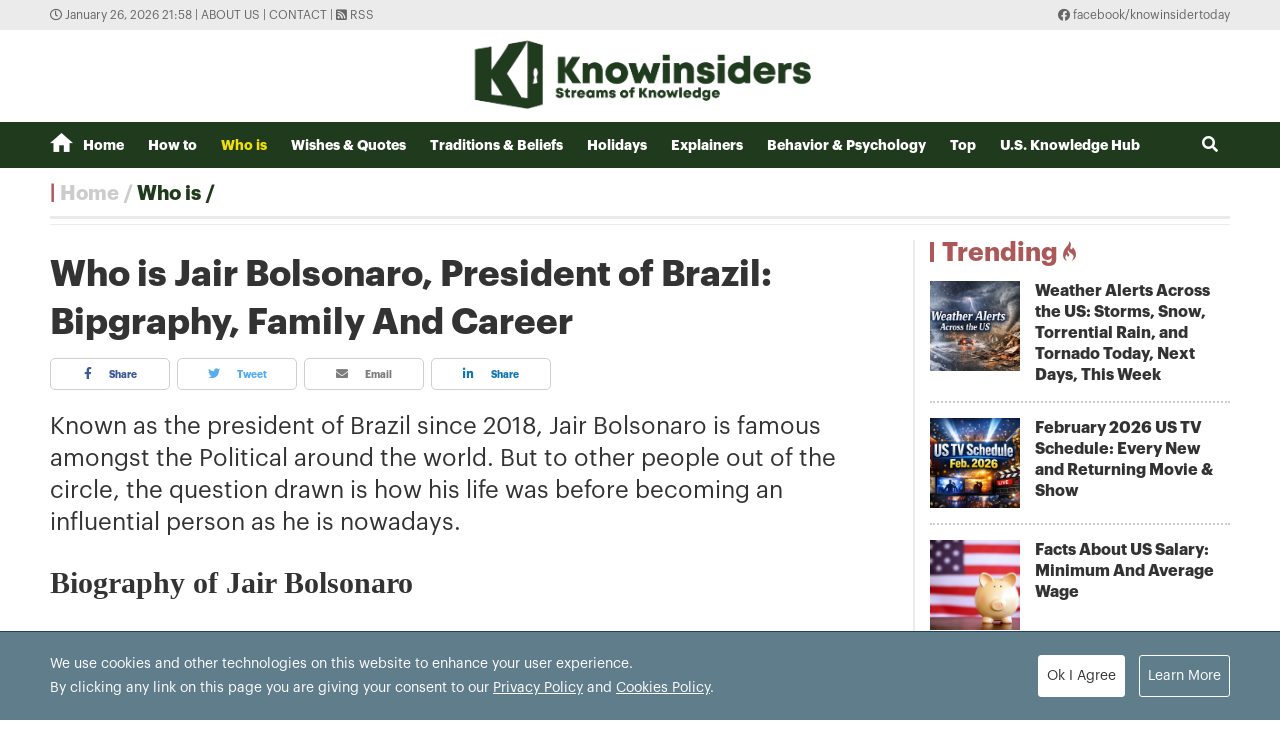

--- FILE ---
content_type: text/html; charset=utf-8
request_url: https://knowinsiders.com/who-is-jair-bolsonaro-president-of-brazil-bipgraphy-family-and-career-25297.html
body_size: 17614
content:
<!DOCTYPE html>
<html translate="no" lang="en">
<head>
  <title>Who is Jair Bolsonaro, President of Brazil: Bipgraphy, Family And Career  | KnowInsiders</title>	
<meta http-equiv="Content-Type" content="text/html; charset=utf-8" />
<!-- <meta http-equiv="content-language" content="en" /> -->
<meta name="description" content="Known as the president of Brazil since 2018, Jair Bolsonaro is famous amongst the Political around the world. But to other people out of the circle, the question drawn is how his life was before becoming an influential person as he is nowadays." />
<meta name="keywords" content="Jair Bolsonaro,facts,president of Brazil,who is bolsonaro,biography,family of brazilian president" />
<meta name="news_keywords" content="Jair Bolsonaro,facts,president of Brazil,who is bolsonaro,biography,family of brazilian president" />
<meta name="robots" content="noodp,max-image-preview:large,index,follow" />
<meta name="copyright" content="Copyright (c) by https://knowinsiders.com/" />
<meta name="author" content="KnowInsiders" />
<meta name="audience" content="all" />
<meta name="resource-type" content="Document" />
<meta name="distribution" content="Global" />
<meta name="revisit-after" content="1 days" />
<meta name="GENERATOR" content="https://knowinsiders.com/" />
<meta name="application-name" content="KnowInsiders" />
<meta http-equiv="X-UA-Compatible" content="IE=edge" />
<meta name="viewport" content="width=device-width">
<meta name="theme-color" content="#fff" />
<link rel="alternate" href="https://knowinsiders.com/who-is-jair-bolsonaro-president-of-brazil-bipgraphy-family-and-career-25297.html" hreflang="x-default" />
<link rel="canonical" href="https://knowinsiders.com/who-is-jair-bolsonaro-president-of-brazil-bipgraphy-family-and-career-25297.html" />
<!-- facebook graph -->
<meta property="og:locale" content="en_US" />
<meta property="og:site_name" content="KnowInsiders" />
<meta property="og:url" content="https://knowinsiders.com/who-is-jair-bolsonaro-president-of-brazil-bipgraphy-family-and-career-25297.html" />
<meta property="og:type" content="article" />
<meta property="og:title" content="Who is Jair Bolsonaro, President of Brazil: Bipgraphy, Family And Career" />
<meta property="og:description" content="Known as the president of Brazil since 2018, Jair Bolsonaro is famous amongst the Political around the world. But to other people out of the circle, the question drawn is how his life was before becoming an influential person as he is nowadays." />
<meta property="og:image" content="https://knowinsiders.com/stores/news_dataimages/dunglt/102020/29/17/0958_JAIR-BOLSONARO.jpg?rt=20201029171001?randTime=1769439501" />
<meta property="og:image:width" content="1200" />
<meta property="og:image:height" content="630" />	
<meta property="og:image:alt" content="Who is Jair Bolsonaro, President of Brazil: Bipgraphy, Family And Career" />
<!-- knowinsiders -->
<meta name = "yandex-verify" content = "6fc21e035a6d4a46" /> 
<meta name="msvalidate.01" content="7AABF323461A3AD3521DED2BF32463A8" />
<!-- favicon icon -->
<link rel="icon" href="/modules/frontend/themes/knowinsider/images/favicon/favicon.png?v=2.620251230090323" sizes="any" type="image/png"> 
<link rel="apple-touch-icon" href="/modules/frontend/themes/knowinsider/images/favicon/favicon.png?v=2.620251230090323" sizes="any" type="image/png"> 
<!-- <link rel="apple-touch-icon" sizes="57x57" href="/modules/frontend/themes/knowinsider/images/favicon/apple-icon-57x57.png?v=2.620251230090323" />
<link rel="apple-touch-icon" sizes="60x60" href="/modules/frontend/themes/knowinsider/images/favicon/apple-icon-60x60.png?v=2.620251230090323" />
<link rel="apple-touch-icon" sizes="72x72" href="/modules/frontend/themes/knowinsider/images/favicon/apple-icon-72x72.png?v=2.620251230090323" />
<link rel="apple-touch-icon" sizes="76x76" href="/modules/frontend/themes/knowinsider/images/favicon/apple-icon-76x76.png?v=2.620251230090323" />
<link rel="apple-touch-icon" sizes="114x114" href="/modules/frontend/themes/knowinsider/images/favicon/apple-icon-114x114.png?v=2.620251230090323" />
<link rel="apple-touch-icon" sizes="120x120" href="/modules/frontend/themes/knowinsider/images/favicon/apple-icon-120x120.png?v=2.620251230090323" />
<link rel="apple-touch-icon" sizes="144x144" href="/modules/frontend/themes/knowinsider/images/favicon/apple-icon-144x144.png?v=2.620251230090323" />
<link rel="apple-touch-icon" sizes="152x152" href="/modules/frontend/themes/knowinsider/images/favicon/apple-icon-152x152.png?v=2.620251230090323" />
<link rel="apple-touch-icon" sizes="180x180" href="/modules/frontend/themes/knowinsider/images/favicon/apple-icon-180x180.png?v=2.620251230090323" /> -->
<!-- <link rel="icon" type="image/png" sizes="192x192"  href="/modules/frontend/themes/knowinsider/images/favicon/android-icon-192x192.png?v=2.620251230090323" />
<link rel="icon" type="image/png" sizes="32x32" href="/modules/frontend/themes/knowinsider/images/favicon/favicon-32x32.png?v=2.620251230090323" />
<link rel="icon" type="image/png" sizes="96x96" href="/modules/frontend/themes/knowinsider/images/favicon/favicon-96x96.png?v=2.620251230090323" />
<link rel="icon" type="image/png" sizes="16x16" href="/modules/frontend/themes/knowinsider/images/favicon/favicon-16x16.png?v=2.620251230090323" /> -->

<script async src="https://pagead2.googlesyndication.com/pagead/js/adsbygoogle.js?client=ca-pub-7146701741943304"      crossorigin="anonymous"></script>
<!-- Global site tag (gtag.js) - Google Analytics -->
<script async src="https://www.googletagmanager.com/gtag/js?id=G-F72SPKSZY2"></script>
<script>
  window.dataLayer = window.dataLayer || [];
  function gtag(){dataLayer.push(arguments);}
  gtag('js', new Date());

  gtag('config', 'G-F72SPKSZY2');
</script>
<!-- <script async src="https://fundingchoicesmessages.google.com/i/pub-8266825240523898?ers=1" nonce="AuFHknyJB_LHdnNjEWPP9g"></script><script nonce="AuFHknyJB_LHdnNjEWPP9g">(function() {function signalGooglefcPresent() {if (!window.frames['googlefcPresent']) {if (document.body) {const iframe = document.createElement('iframe'); iframe.style = 'width: 0; height: 0; border: none; z-index: -1000; left: -1000px; top: -1000px;'; iframe.style.display = 'none'; iframe.name = 'googlefcPresent'; document.body.appendChild(iframe);} else {setTimeout(signalGooglefcPresent, 0);}}}signalGooglefcPresent();})();</script> -->  
  <link ref="preload" href="/modules/frontend/themes/knowinsider/css/fonts/graphik/GraphikRegular.otf" as="style" />
	<link ref="preload" href="/modules/frontend/themes/knowinsider/css/fonts/graphik/GraphikBold.otf" as="style" />
  <script src="/modules/frontend/themes/knowinsider/js/mastercms-ultimate-edition.js?v=2.620251230090323"></script>
    <script src="/modules/frontend/themes/knowinsider/js/jwplayer/jwplayer.js"></script>
  <script>jwplayer.key="oGJM/FhkI5HAbZ7t3Y2nb5feXksVhuPbnn0Nrw==";</script>
    <link rel="stylesheet" href="/modules/frontend/themes/knowinsider/css//fonts/fontawesome/css/all.css" />
    <link rel="stylesheet" href="/modules/frontend/themes/knowinsider/css/style.css?v=2.620251230090323">
  <script src="/modules/frontend/themes/knowinsider/js/lazyload.min.js?v=2.620251230090323"></script>
  <!-- <script src="/modules/frontend/themes/knowinsider/js/script.js?v=2.620251230090323"></script> -->
  <script>
    $(document).ready(function(e) {			
      // BO SUNG CONG CU TINH TRUY CAP VIDEO YOUTUBE EMBED        
      var checkHaveEmbedVideo             =   $('.__MB_YOUTUBE_VIDEO_EMBED').size();      
      if(checkHaveEmbedVideo>0){
        var tag = document.createElement('script');
        tag.src = "https://www.youtube.com/player_api";
        var firstScriptTag = document.getElementsByTagName('script')[0];
        firstScriptTag.parentNode.insertBefore(tag, firstScriptTag);
      }
      
      //THONG KE LUOT XEM VIDEO FILE
      $(".__MB_VIDEO_JS_STATS").bind("play", function() {
        var getVideoId    =   $(this).attr('video-id');   
        $.getJSON( "https://knowinsiders.com/member.api?act=X192aWRlb19jb3VudF9jbGlja3NfXw==&token=4e68900561f133ec836d2ec110265b98&vid="+getVideoId, function( data ) {
        });
      });
      var player;
      function onYouTubePlayerAPIReady(){
        player = new YT.Player('youtubeplayer', {
          events:
          {      
            'onStateChange': function (event){
              if (event.data == YT.PlayerState.PLAYING){
                saveClickVideo();                                      
              }
            }
          }
          
        });
      }
      
      function saveClickVideo(){
        var getVideoId  =   $('.__MB_YOUTUBE_VIDEO_EMBED').attr('video-id');        
        $.getJSON( "https://knowinsiders.com/member.api?act=X192aWRlb19jb3VudF9jbGlja3NfXw==&token=4e68900561f133ec836d2ec110265b98&vid="+getVideoId, function( data ) {
          
        });
      }
    });

    $(document).ready(function() {$("img.article-image").lazyload();});
  </script>
  <script type="application/ld+json">
{
    "@context" : "https://schema.org",
    "@type" : "Organization",
    "name" : "KnowInsiders",
    "url" : "https://knowinsiders.com/",
    "logo": "https://knowinsiders.com/modules/frontend/themes/knowinsider/images/logo.png?v=2.620251230090323"
}
</script>
<script type="application/ld+json">
{
    "@context": "https://schema.org",
  "@type": "BreadcrumbList",
  "itemListElement": 
  [
    {
      "@type": "ListItem",
      "position": 1,
      "item": {
        "@id": "https://knowinsiders.com/",
        "name": "Homepage"
      }
    },
    {
      "@type": "ListItem",
      "position": 2,
      "item": {
        "@id": "https://knowinsiders.com/who-is",
        "name": "Who is"
      }
    }  ]
  }
</script>
<script type="application/ld+json">
{
  "@context": "https://schema.org",
  "@type": "NewsArticle",
  "mainEntityOfPage": {
    "@type": "WebPage",
    "@id": "https://knowinsiders.com/who-is-jair-bolsonaro-president-of-brazil-bipgraphy-family-and-career-25297.html"
  },
  "headline": "Who is Jair Bolsonaro, President of Brazil: Bipgraphy, Family And Career",
  "description": "Known as the president of Brazil since 2018, Jair Bolsonaro is famous amongst the Political around the world. But to other people out of the circle, the question drawn is how his life was before becoming an influential person as he is nowadays.",
  "image": {
    "@type": "ImageObject",
    "url": "https://knowinsiders.com/stores/news_dataimages/dunglt/102020/29/17/0958_JAIR-BOLSONARO.jpg?rt=20201029171001?randTime=1769439501",
    "width": 720,
    "height": 480
  },
  "datePublished": "2020-10-30T10:17:07+07:00",
  "dateModified": "2020-10-30T10:17:07+07:00",
  "author": {
    "@type": "Person",
    "name": " KnowInsiders"
  },
  "publisher": {
    "@type": "Organization",
    "name": "KnowInsiders",
    "logo": {
      "@type": "ImageObject",
      "url": "https://knowinsiders.com/modules/frontend/themes/knowinsider/images/logo.png?v=2.620251230090323",
      "width": 300
    }
  }
}
</script>
</head>
<body>  
  <div class="siteCenter">
      </div>
  <div class="gotop"><i class="fas fa-arrow-up"></i></div><div class="webpage pc-home">
  <header id="header">
  <div class="top-bar">
    <div class="siteCenter">
      <span class="system-time"><i class="far fa-clock"></i> January 26, 2026 21:58 | </span>
      <a class="link-to-cat" href="https://knowinsiders.com/about-us" rel="nofollow">About us</a>
      <span> | </span>
      <a class="link-to-cat" href="https://knowinsiders.com/contact" rel="nofollow">Contact</a>
      <span> | </span>
      <a class="link-to-cat" target="_blank" href="https://knowinsiders.com/rss_feed/trang-chu" rel="nofollow"><i class="fas fa-rss-square"></i> RSS</a>
      <span class="rt"><i class="fab fa-facebook"></i><a target="_blank" href="https://www.facebook.com/knowinsidertoday" rel="nofollow"> facebook/knowinsidertoday</a></span>
    </div>
  </div>
  <div class="logo-bar siteCenter">
    <div class="logo">
      <a href="https://knowinsiders.com/" title="KnowInsiders">
        <img src="/modules/frontend/themes/knowinsider/images/logo.png?v=2.620251230090323" alt="KnowInsiders" width="360" height="85">
      </a>
    </div>
  </div>
</header>  <main id="main">
    <nav class="main-menu">
  <div class="siteCenter">
    <ul class="menu-list clearfix">
      <li class="menu-item "><a href="https://knowinsiders.com/" title="KnowInsiders"><i class="icon-home"></i>Home</a>
      </li>
            <li class="menu-item "><a href="https://knowinsiders.com/how-to">How to</a>
        <ul class="sub-menu-list">
           
        </ul>
      </li>
            <li class="menu-item active"><a href="https://knowinsiders.com/who-is">Who is</a>
        <ul class="sub-menu-list">
           
        </ul>
      </li>
            <li class="menu-item "><a href="https://knowinsiders.com/wishes-quotes">Wishes & Quotes</a>
        <ul class="sub-menu-list">
           
        </ul>
      </li>
            <li class="menu-item "><a href="https://knowinsiders.com/eastern-mystery">Traditions & Beliefs</a>
        <ul class="sub-menu-list">
           
        </ul>
      </li>
            <li class="menu-item "><a href="https://knowinsiders.com/numerology">Holidays</a>
        <ul class="sub-menu-list">
           
        </ul>
      </li>
            <li class="menu-item "><a href="https://knowinsiders.com/only">Explainers</a>
        <ul class="sub-menu-list">
           
        </ul>
      </li>
            <li class="menu-item "><a href="https://knowinsiders.com/astrology">Behavior & Psychology</a>
        <ul class="sub-menu-list">
           
        </ul>
      </li>
            <li class="menu-item "><a href="https://knowinsiders.com/top">Top</a>
        <ul class="sub-menu-list">
           
        </ul>
      </li>
            <li class="menu-item "><a href="https://knowinsiders.com/knowlegde">U.S. Knowledge Hub</a>
        <ul class="sub-menu-list">
           
        </ul>
      </li>
            <li class="box-search rt">
        <form id="frmSearch" name="frmSearch" class="https://knowinsiders.com/search_enginer.html?p=search">
          <input class="search-input" type="text" placeholder="Search" onkeypress="return enter_search_q(event);" name="q" value="">
          <i class="btn search-btn fas fa-search"></i>
        </form>
      </li>
    </ul>
  </div>
</nav>
<div class="gg-ad siteCenter text-center">
  <!-- (43) --></div>
<script>
$(document).ready(function(){
  // ico search
  var searchWidth = $(".search-input").width();
  $(".search-btn").click(function () {
    if ($(this).hasClass("active")) {
      $(this).removeClass("active");
      $(".search-input").animate({
        width: searchWidth,
      }, 500, function() {
        $(this).hide()
      });
    } else {
      $(this).addClass("active");
      $(".search-input").show();
      $(".search-input").animate(
        {
          width: 200+"px",
        },500,
      );
    }
  });
})
</script> <ul class="active breadcrumb  siteCenter">
  <li class="cat-item"><a href="https://knowinsiders.com/" title="KnowInsiders">Home</a></li>
  <li class="cat-item"><a href="https://knowinsiders.com/who-is" title="Who is">Who is</a></li>
  </ul>
    <div class="bt-1 siteCenter pt15 mb25">
      <div class="line-bg-863 clearfix">
        <div class="w863 lt ">
                    <div class="post">
            <h1 class="post-title">Who is Jair Bolsonaro, President of Brazil: Bipgraphy, Family And Career</h1>
                        <div class="share-links">
              <a class="btn share-facebook" target="_blank" href="https://www.facebook.com/sharer/sharer.php?u=https://knowinsiders.com/who-is-jair-bolsonaro-president-of-brazil-bipgraphy-family-and-career-25297.html" rel="nofollow"><i class="fab fa-facebook-f"></i> Share</a>
              <a class="btn share-twitter" target="_blank" href="https://twitter.com/intent/tweet?text=Who is Jair Bolsonaro, President of Brazil: Bipgraphy, Family And Career&amp;url=https://knowinsiders.com/who-is-jair-bolsonaro-president-of-brazil-bipgraphy-family-and-career-25297.html" rel="nofollow"><i class="fab fa-twitter"></i> Tweet</a>
              <a class="btn share-email" href="/cdn-cgi/l/email-protection#[base64]" rel="nofollow" title="Share by Email"><i class="fas fa-envelope"></i> Email</a>
              <a class="btn share-linkedin" target="_blank" href="https://www.linkedin.com/shareArticle?mini=true&url=https://knowinsiders.com/who-is-jair-bolsonaro-president-of-brazil-bipgraphy-family-and-career-25297.html" rel="nofollow"><i class="fab fa-linkedin-in"></i> Share</a>
            </div>
            
            <div class="post-desc">
              Known as the president of Brazil since 2018, Jair Bolsonaro is famous amongst the Political around the world. But to other people out of the circle, the question drawn is how his life was before becoming an influential person as he is nowadays.            </div>
                        <div class="gg-ad text-center">
                          </div>
                        <div id="__MB_MASTERCMS_EL_3" class="post-content __MASTERCMS_CONTENT">
              <section contentscore="7411" data-level="1" id="ref1">  <header>  <h2><strong>Biography of Jair Bolsonaro</strong></h2>  </header>    <p>Perci Geraldo Bolsonaro and Olinda Bonturi gave birth to their son Jair Messias Bolsonaro on March 21, 1955, in the city of Campinas, So Paulo, in the southeast of Brazil. He has two brothers and three sisters, making him the middle child of a family of six.</p>    <p>After the birth of his children, his father, an unschooled dentist, moved the family to Eldorado because there were not many other dentists in the area. After the arrival of professional dentists, however, he was transferred to the Forum's prosthetics department.</p>    <p>During his senior year of high school, Jair Bolsonaro enrolled in the Brazilian Army's Preparatory School before being transferred to the Academia Militar das Agulhas Negras. After graduating in 1977, he spent some time in the army's parachutist units.</p>    <p>Bolsonaro, who served for 17 years and rose to the rank of Captain, first came to public attention in 1986 when he complained to 'Veja' magazine about low salaries and the dismissal of officers. His superiors reprimanded him for his actions, but he became something of a hero to his fellow officers, the spouses of service members, and the far right.</p>    <h2 style="text-align: justify;"><strong>Career of Jair Bolsonaro</strong></h2>    <p>Jair Bolsonaro entered politics in 1988, after serving in the military reserve, when he ran for city council in Rio de Janeiro on the Christian Democratic Party (PDC) ticket and won.</p>    <p>He ran for the PDC in the 1990 elections while serving as the party's Vice Leader in the Chamber of Deputies. He was first elected to the House of Representatives in 1990 and served from February 1991 to February 1995; he was then re-elected for a total of six more terms.</p>    <p>The Reform Progressive Party (RPP) and the newly formed Progressive Party (PP) merged in 1995 to form the Brazilian Progressive Party (PPB), which he began supporting in 1993.</p>    <table class="__MB_template_d">  	<tbody>  		<tr>  			<td class="__RE_PLACE_CONTENT">  			<p>Despite playing down the threat posed by COVID-19, the Brazilian president's popularity is at an all-time high.</p>    			<p>After the United States, <a href="https://knowinsiders.com/weirdest-in-brazil-police-patrol-on-buffaloes-29906.html" title="Xem thêm tin về Brazil">Brazil</a> has the highest number of coronavirus-related deaths worldwide.</p>    			<p>More than four million cases and 135,000 deaths have been caused by the coronavirus, which President Jair Bolsonaro has largely ignored. The economy has declined, and millions of people have lost their jobs.</p>    			<p>Bolsonaro's popularity, however, has skyrocketed since he took office in 2018 thanks to the backing he has received from the poor.</p>  			</td>  		</tr>  	</tbody>  </table>    <p>He briefly affiliated with Brazil's leading right-wing party in 2005, the Liberal Front Party (PFL).</p>    <p>In 2005, after the party changed its name back to Progressive Party (PP) from Brazilian Progressive Party (PPB) in 2003, he joined the party again. He was re-elected to Congress twice more (in 2007 and 2011) and served until 2016 while maintaining his membership in the same political party.</p>    <p>He joined the Social Christian Party (PSC) and declared his candidacy for president in March of 2016. On the other hand, he switched parties and began running for president under the Social Liberal banner in August of 2018, with retired general Hamilton Mouro as his running mate.</p>    <p>During the first round of the general election on October 7, 2018, he secured 46.03% votes to become the top candidate with a clear lead over opponent Fernando Haddad, who came second with 29.28% votes. He faced the former São Paulo mayor Haddad in the run-off elections on October 28, 2018, as listed in CNN.</p>    <table border="0" cellpadding="0" cellspacing="0" class="MASTERCMS_TPL_TABLE" style="width: 100%;">  	<tbody>  		<tr>  			<td style="text-align: justify;"><img  src="https://knowinsiders.com/stores/news_dataimages/dunglt/102020/29/17/0958_JAIR-BOLSONARO.jpg?rt=20201029172408" class="__img_mastercms" alt="Jair Bolsonaro Biography: Facts you should know to enlarge your knowledge" style="max-width:100%; padding:0px; margin:0px;" title="Jair Bolsonaro Biography: Facts you should know to enlarge your knowledge"></td>  		</tr>  		<tr>  			<td><br />  			Jair Bolsonaro. Photo: veja.abril.com.br</td>  		</tr>  	</tbody>  </table>    <table class="__MB_template_g">  	<tbody>  		<tr>  			<td class="__RE_PLACE_CONTENT">  			<p style="text-align: justify;"><strong>Achievements</strong></p>    			<p style="text-align: justify;">Jair Bolsonaro has been a member of the lower house of Congress for 27 years, having been elected to the position six times. In 2014, he had the most votes of any congressman in Rio de Janeiro, totaling 464,000.</p>  			</td>  		</tr>  	</tbody>  </table>    <h2 style="text-align: justify;"><strong>Personal Life and Family</strong></h2>    <p>Three sons, Flávio, Carlos, and Eduardo, were born to Jair Bolsonaro and his first wife, Rogéria Nantes Braga. Flávio and Eduardo are political allies who also happen to be lawyers.</p>    <p>After his first marriage ended in divorce, he remarried a woman named Ana Cristina, and she gave birth to their fourth son, Renan.</p>    <p>His only child, the daughter Laura, was born to his wife Michelle de Paula Firmo Reinaldo Bolsonaro after he had "a moment of weakness" in 2013.</p>    <p>While he was in Congress, he hired his current wife to be his secretary; she quickly rose through the ranks and received a substantial pay raise and promotion. A ruling by the Supreme Federal Court outlawing nepotism in government service forced him to fire her a few years later.</p>    <table class="__MB_template_d">  	<tbody>  		<tr>  			<td class="__RE_PLACE_CONTENT">Adelio Bispo de Oliveira, a former member of the Socialism and Liberty Party, stabbed Jair Bolsonaro in the stomach while he was interacting with supporters on September 6, 2015, during the presidential election campaign. After spending a month being treated at Albert Einstein Israelite Hospital, he was unable to personally campaign until after the first round had concluded.</td>  		</tr>  	</tbody>  </table>    <table class="__mb_article_in_image __mb_article_in_image_large">  	<tbody>  		<tr>  			<td align="left" valign="top" width="115"><a class="__mb_article_in_image_large_box" href="https://knowinsiders.com/who-is-xi-jinping-chinese-president-25345.html" title="Who is Xi Jinping - Chinese President?"><img alt="who is xi jinping chinese president" src="https://knowinsiders.com/stores/news_dataimages/triduongvnt/102020/30/08/thumbnail/0206_chinese-president-wife.jpg?rt=20201030080208" title="Who is Xi Jinping - Chinese President?" width="115" /> </a></td>  			<td align="left" style="vertical-align: top;" valign="top"><a href="https://knowinsiders.com/who-is-xi-jinping-chinese-president-25345.html" title="Who is Xi Jinping - Chinese President?">Who is Xi Jinping - Chinese President?</a>  			<p><span class="tpl_desc">What do you know about Xi Jinping, the leader in the Communist Party of China and the President of the People’s Republic of China? Now, ...</span></p>  			</td>  		</tr>  	</tbody>  </table>    <table class="__mb_article_in_image __mb_article_in_image_large">  	<tbody>  		<tr>  			<td align="left" valign="top" width="115"><a class="__mb_article_in_image_large_box" href="https://knowinsiders.com/who-is-boris-johnson-the-prime-minister-of-the-united-kingdom-25306.html" title="Who is Boris Johnson - the Prime Minister of the United Kingdom?"><img alt="who is boris johnson the prime minister of the united kingdom" src="https://knowinsiders.com/stores/news_dataimages/dunglt/102020/29/13/thumbnail/0336_boris1.jpg?rt=20201029130337" title="Who is Boris Johnson - the Prime Minister of the United Kingdom?" width="115" /> </a></td>  			<td align="left" style="vertical-align: top;" valign="top"><a href="https://knowinsiders.com/who-is-boris-johnson-the-prime-minister-of-the-united-kingdom-25306.html" title="Who is Boris Johnson - the Prime Minister of the United Kingdom?">Who is Boris Johnson - the Prime Minister of the United Kingdom?</a>  			<p><span class="tpl_desc">Biography and Profile of Boris Johnson: Boris or Alexander Boris de Pfeffel Johnson, was born in June 19, 1964 in New York City, New York, ...</span></p>  			</td>  		</tr>  	</tbody>  </table>    <table class="__mb_article_in_image __mb_article_in_image_large">  	<tbody>  		<tr>  			<td align="left" valign="top" width="115"><a class="__mb_article_in_image_large_box" href="https://knowinsiders.com/who-is-donald-trump-journey-to-become-the-us-president-25244.html" title="Who is Donald Trump: Journey to become the US President"><img alt="who is donald trump journey to become the us president" src="https://knowinsiders.com/stores/news_dataimages/linhtd/102020/28/10/thumbnail/3721_Donald-Trump-2.jpg?rt=20201028103723" title="Who is Donald Trump: Journey to become the US President" width="115" /> </a></td>  			<td align="left" style="vertical-align: top;" valign="top"><a href="https://knowinsiders.com/who-is-donald-trump-journey-to-become-the-us-president-25244.html" title="Who is Donald Trump: Journey to become the US President">Who is Donald Trump: Journey to become the US President</a>  			<p><span class="tpl_desc">There is a fact that everyone knows about Donald Trump as a famous billionaire before he becomes the 45th president of the United States. His ...</span></p>  			</td>  		</tr>  	</tbody>  </table>  </section>            </div>
            <div class="end-post-author"></div>
                        <div id="banner-inpage" class="gg-ad text-center">
                          </div>
            <script data-cfasync="false" src="/cdn-cgi/scripts/5c5dd728/cloudflare-static/email-decode.min.js"></script><script>
              $(document).ready(function(){
                var child = $('#__MB_MASTERCMS_EL_3').children();
                var childLength = child.size();
                var half = Math.round(childLength/2);
                child.slice(0,half).wrapAll('<div id="divfirst"></div>');
                //child.slice(half).wrapAll('<div id="divend"></div>');
                $('#banner-inpage').insertAfter($('#divfirst'));
              })
            </script>
                         
            <input type="hidden" name="__printURL" value="https://knowinsiders.com/who-is-jair-bolsonaro-president-of-brazil-bipgraphy-family-and-career-25297.html"/>  
            <input type="hidden" name="__PARAMS_ID_WIDGET" class="__PARAMS_ID_WIDGET" data-type="user_comments" value="MjUyOTc="/> 
            <div class="share-links">
              <a class="btn share-facebook" target="_blank" href="https://www.facebook.com/sharer/sharer.php?u=https://knowinsiders.com/who-is-jair-bolsonaro-president-of-brazil-bipgraphy-family-and-career-25297.html" rel="nofollow"><i class="fab fa-facebook-f"></i> Share</a>
              <a class="btn share-twitter" target="_blank" href="https://twitter.com/intent/tweet?text=Who is Jair Bolsonaro, President of Brazil: Bipgraphy, Family And Career&amp;url=https://knowinsiders.com/who-is-jair-bolsonaro-president-of-brazil-bipgraphy-family-and-career-25297.html" rel="nofollow"><i class="fab fa-twitter"></i> Tweet</a>
              <a class="btn share-email" href="/cdn-cgi/l/email-protection#[base64]" rel="nofollow" title="Share by Email"><i class="fas fa-envelope"></i> Email</a>
              <a class="btn share-linkedin" target="_blank" href="https://www.linkedin.com/shareArticle?mini=true&url=https://knowinsiders.com/who-is-jair-bolsonaro-president-of-brazil-bipgraphy-family-and-career-25297.html" rel="nofollow"><i class="fab fa-linkedin-in"></i> Share</a>
            </div>
                        <div class="post-tag mt15">
              <div class="icon-tag">Tags:</div>
                            <a itemprop="keywords" rel="tag" href="https://knowinsiders.com/tag/jair-bolsonaro-9867.tag" title="Jair Bolsonaro">Jair Bolsonaro</a>
                            <a itemprop="keywords" rel="tag" href="https://knowinsiders.com/tag/facts-4242.tag" title="facts">facts</a>
                            <a itemprop="keywords" rel="tag" href="https://knowinsiders.com/tag/president-of-brazil-9868.tag" title="president of Brazil">president of Brazil</a>
                            <a itemprop="keywords" rel="tag" href="https://knowinsiders.com/tag/who-is-bolsonaro-9914.tag" title="who is bolsonaro">who is bolsonaro</a>
                            <a itemprop="keywords" rel="tag" href="https://knowinsiders.com/tag/biography-3156.tag" title="biography">biography</a>
                            <a itemprop="keywords" rel="tag" href="https://knowinsiders.com/tag/family-of-brazilian-president-9915.tag" title="family of brazilian president">family of brazilian president</a>
                          </div>
                        <div class="box-comment mt25">
              <div style="font-size: 16px; font-weight: bold;">LEAVE A COMMENT:</div>
              <div id="user-comment" class="category clearfix">
                                <div class="__API_WIDGET" data-type="user_comments" data-url="https://knowinsiders.com/apicenter@/user_comments&tpl_gui=tpl_member_comments_file_1&sidinfo=19&secure_token=b4dbceb89089ae711856eedc824eca04"></div>                              </div>
            </div>
                      </div>          
                    <div class="cat-listing cat-related mt25">
            <div class="cat-title">
              <div class="cat-name">Related stories</div>
            </div>
            <div class="cat-content">
                            <article class="article">
                <a href="https://knowinsiders.com/who-is-andy-kim-bio-career-politics-and-net-worth-41893.html" title="Who is Andy Kim: Bio, Career, Politics, and Net Worth" class="article-thumb">
                                    <img src="https://knowinsiders.com/stores/news_dataimages/2024/122024/10/05/7df06a4bd308a6815026cef0efcd7389.jpg?rt=20241210055051" alt="Who is Andy Kim: Bio, Career, Politics, and Net Worth" class="article-image" />
                                  </a>
                <h3 class="article-title">
                  <a href="https://knowinsiders.com/who-is-andy-kim-bio-career-politics-and-net-worth-41893.html" title="Who is Andy Kim: Bio, Career, Politics, and Net Worth">Who is Andy Kim: Bio, Career, Politics, and Net Worth                                      </a>
                </h3>
                <div class="article-meta">
                                    <a href="https://knowinsiders.com/author/marc-yabusele-267.sign" class="article-author">Marc Yabusele</a>
                                    <span class="article-publish-time">December 10, 2024 | 05:52</span>
                </div>
                <div class="article-desc">
                  Andy Kim has become the first Korean-American elected to the U.S. Senate.                </div>
              </article>
                            <article class="article">
                <a href="https://knowinsiders.com/who-is-billy-long-bio-relationship-with-donald-trump-and-net-worth-41774.html" title="Who is Billy Long: Bio, Relationship with Donald Trump, and Net Worth" class="article-thumb">
                                    <img src="https://knowinsiders.com/stores/news_dataimages/2024/122024/05/09/25602774e3c39fb376f8e8d6190b52be.jpg?rt=20241205092913" alt="Who is Billy Long: Bio, Relationship with Donald Trump, and Net Worth" class="article-image" />
                                  </a>
                <h3 class="article-title">
                  <a href="https://knowinsiders.com/who-is-billy-long-bio-relationship-with-donald-trump-and-net-worth-41774.html" title="Who is Billy Long: Bio, Relationship with Donald Trump, and Net Worth">Who is Billy Long: Bio, Relationship with Donald Trump, and Net Worth                                      </a>
                </h3>
                <div class="article-meta">
                                    <a href="https://knowinsiders.com/author/hata-mari-270.sign" class="article-author">Hata Mari</a>
                                    <span class="article-publish-time">December 05, 2024 | 09:32</span>
                </div>
                <div class="article-desc">
                  President-elect Trump announced he is nominating former Missouri Rep. Billy Long to serve as commissioner of the Internal Revenue Service (IRS) in his new administration.                </div>
              </article>
                            <article class="article">
                <a href="https://knowinsiders.com/who-is-lara-trump-trumps-daughter-in-law-floridas-senator-career-family-and-political-influence-41285.html" title="Who Is Lara Trump (Trump's daughter-in-law, Florida's senator): Career, Family, and Political Influence" class="article-thumb">
                                    <img src="https://knowinsiders.com/stores/news_dataimages/2024/112024/16/07/736f4b5d08224a4c054a7fbc73c7acee.jpg?rt=20241116073449" alt="Who Is Lara Trump (Trump's daughter-in-law, Florida's senator): Career, Family, and Political Influence" class="article-image" />
                                  </a>
                <h3 class="article-title">
                  <a href="https://knowinsiders.com/who-is-lara-trump-trumps-daughter-in-law-floridas-senator-career-family-and-political-influence-41285.html" title="Who Is Lara Trump (Trump's daughter-in-law, Florida's senator): Career, Family, and Political Influence">Who Is Lara Trump (Trump's daughter-in-law, Florida's senator): Career, Family, and Political Influence                                      </a>
                </h3>
                <div class="article-meta">
                                    <a href="https://knowinsiders.com/author/steve-nguyen-266.sign" class="article-author">Steve Nguyen</a>
                                    <span class="article-publish-time">November 16, 2024 | 07:36</span>
                </div>
                <div class="article-desc">
                  Lara Trump is a prominent figure in American politics, recognized for her active role in Donald Trump’s presidential campaigns and her presence in conservative media.                </div>
              </article>
                          </div>
          </div>
                    
          <div class="cat-listing cat-related morein mt25">
            <div class="cat-title">
              <h2 class="cat-name">More in</h2>
            </div>
            <div class="cat-content">
                            <article class="article">
                <a href="https://knowinsiders.com/top-5-free-and-legal-movie-streaming-sites-in-the-us-no-account-needed-44897.html" title="Top 5 Free and Legal Movie Streaming Sites in the U.S – No Account Needed" class="article-thumb">
                                    <img src="https://knowinsiders.com/stores/news_dataimages/2026/012026/26/21/7cc055ad02ff1efaf20db88311cabc41.jpg?rt=20260126215612" alt="Top 5 Free and Legal Movie Streaming Sites in the U.S – No Account Needed" class="article-image" />
                                  </a>
                <h3 class="article-title">
                  <a href="https://knowinsiders.com/top-5-free-and-legal-movie-streaming-sites-in-the-us-no-account-needed-44897.html" title="Top 5 Free and Legal Movie Streaming Sites in the U.S – No Account Needed">Top 5 Free and Legal Movie Streaming Sites in the U.S – No Account Needed                                      </a>
                </h3>
                <div class="article-meta">
                                    <a href="https://knowinsiders.com/author/jenny-lee-123.sign" class="article-author">Jenny Lee</a>
                                    <span class="article-publish-time">January 26, 2026 | 21:57</span>
                </div>
                <div class="article-desc">
                  Watch movies online for free and legally in the US using trusted websites that don’t require accounts, sign-ups, or subscriptions.                </div>
              </article>
                            <article class="article">
                <a href="https://knowinsiders.com/top-5-best-free-and-legal-websites-to-sell-stuff-locally-in-the-us-latest-guide-44896.html" title="Top 5 Best Free and Legal Websites to Sell Stuff Locally in the U.S (Latest Guide)" class="article-thumb">
                                    <img src="https://knowinsiders.com/stores/news_dataimages/2026/012026/26/21/942065c2f9b1f7fb515f6aeb6ae84607.jpg?rt=20260126214255" alt="Top 5 Best Free and Legal Websites to Sell Stuff Locally in the U.S (Latest Guide)" class="article-image" />
                                  </a>
                <h3 class="article-title">
                  <a href="https://knowinsiders.com/top-5-best-free-and-legal-websites-to-sell-stuff-locally-in-the-us-latest-guide-44896.html" title="Top 5 Best Free and Legal Websites to Sell Stuff Locally in the U.S (Latest Guide)">Top 5 Best Free and Legal Websites to Sell Stuff Locally in the U.S (Latest Guide)                                      </a>
                </h3>
                <div class="article-meta">
                                    <a href="https://knowinsiders.com/author/jenny-lee-123.sign" class="article-author">Jenny Lee</a>
                                    <span class="article-publish-time">January 26, 2026 | 21:45</span>
                </div>
                <div class="article-desc">
                  Sell stuff locally in the US using free and legal websites trusted by Americans for fast, safe, in-person transactions.                </div>
              </article>
                            <article class="article">
                <a href="https://knowinsiders.com/bill-clinton-on-minneapolis-shooting-this-is-unacceptable-and-should-have-been-avoided-44895.html" title="Bill Clinton on Minneapolis Shooting: "This is Unacceptable" and "Should Have Been Avoided"" class="article-thumb">
                                    <img src="https://knowinsiders.com/stores/news_dataimages/2026/012026/26/20/2e5247872fa14cf8f35672d1608ab9df.jpg?rt=20260126201145" alt="Bill Clinton on Minneapolis Shooting: &quot;This is Unacceptable&quot; and &quot;Should Have Been Avoided&quot;" class="article-image" />
                                  </a>
                <h3 class="article-title">
                  <a href="https://knowinsiders.com/bill-clinton-on-minneapolis-shooting-this-is-unacceptable-and-should-have-been-avoided-44895.html" title="Bill Clinton on Minneapolis Shooting: "This is Unacceptable" and "Should Have Been Avoided"">Bill Clinton on Minneapolis Shooting: "This is Unacceptable" and "Should Have Been Avoided"                                      </a>
                </h3>
                <div class="article-meta">
                                    <a href="https://knowinsiders.com/author/jenny-lee-123.sign" class="article-author">Jenny Lee</a>
                                    <span class="article-publish-time">January 26, 2026 | 20:13</span>
                </div>
                <div class="article-desc">
                  Former President Bill Clinton sharply criticizes federal immigration enforcement in Minneapolis, calling recent shootings “unacceptable” and accusing the Trump administration of misleading the public.                </div>
              </article>
                            <article class="article">
                <a href="https://knowinsiders.com/anti-ice-protesters-clash-with-police-at-minnesota-hotel-amid-rising-tensions-44894.html" title="Anti-ICE Protesters Clash With Police at Minnesota Hotel Amid Rising Tensions" class="article-thumb">
                                    <img src="https://knowinsiders.com/stores/news_dataimages/2026/012026/26/19/16b099d064d05c9bb5019e59ba341f99.jpg?rt=20260126195300" alt="Anti-ICE Protesters Clash With Police at Minnesota Hotel Amid Rising Tensions" class="article-image" />
                                  </a>
                <h3 class="article-title">
                  <a href="https://knowinsiders.com/anti-ice-protesters-clash-with-police-at-minnesota-hotel-amid-rising-tensions-44894.html" title="Anti-ICE Protesters Clash With Police at Minnesota Hotel Amid Rising Tensions">Anti-ICE Protesters Clash With Police at Minnesota Hotel Amid Rising Tensions                                      </a>
                </h3>
                <div class="article-meta">
                  <span class="article-cat-name"><a href="https://knowinsiders.com/knowlegde">U.S. Knowledge Hub</a></span>
                                    <a href="https://knowinsiders.com/author/jenny-lee-123.sign" class="article-author">Jenny Lee</a>
                                    <span class="article-publish-time">January 26, 2026 | 19:54</span>
                </div>
                <div class="article-desc">
                  Protesters in Minnesota swarmed a St. Paul hotel believed to house federal agents, leaving one officer injured as tensions over ICE enforcement continue to escalate statewide.                </div>
              </article>
                            <article class="article">
                <a href="https://knowinsiders.com/where-minnesota-is-and-why-its-the-epicenter-of-the-ice-protests-44889.html" title="Where Minnesota Is and Why It’s the Epicenter of the ICE Protests" class="article-thumb">
                                    <img src="https://knowinsiders.com/stores/news_dataimages/2026/012026/26/13/611a134a3fcfa3191ade0162c4af54ea.jpg?rt=20260126134306" alt="Where Minnesota Is and Why It’s the Epicenter of the ICE Protests" class="article-image" />
                                  </a>
                <h3 class="article-title">
                  <a href="https://knowinsiders.com/where-minnesota-is-and-why-its-the-epicenter-of-the-ice-protests-44889.html" title="Where Minnesota Is and Why It’s the Epicenter of the ICE Protests">Where Minnesota Is and Why It’s the Epicenter of the ICE Protests                                      </a>
                </h3>
                <div class="article-meta">
                  <span class="article-cat-name"><a href="https://knowinsiders.com/only">Explainers</a></span>
                                    <a href="https://knowinsiders.com/author/ngosugar-12.sign" class="article-author">Ngosugar</a>
                                    <span class="article-publish-time">January 26, 2026 | 19:41</span>
                </div>
                <div class="article-desc">
                  Explore Minnesota’s history, politics, demographics, and the latest protests against ICE enforcement, and why this U.S. state has become a national flashpoint.                </div>
              </article>
                            <article class="article">
                <a href="https://knowinsiders.com/where-americans-watch-free-movies-and-tv-shows-on-smart-tvs-44893.html" title="Where Americans Watch Free Movies and TV Shows on Smart TVs" class="article-thumb">
                                    <img src="https://knowinsiders.com/stores/news_dataimages/2026/012026/26/15/834b3700d51e5a9997b6603634ca644f.jpg?rt=20260126155101" alt="Where Americans Watch Free Movies and TV Shows on Smart TVs" class="article-image" />
                                  </a>
                <h3 class="article-title">
                  <a href="https://knowinsiders.com/where-americans-watch-free-movies-and-tv-shows-on-smart-tvs-44893.html" title="Where Americans Watch Free Movies and TV Shows on Smart TVs">Where Americans Watch Free Movies and TV Shows on Smart TVs                                      </a>
                </h3>
                <div class="article-meta">
                  <span class="article-cat-name"><a href="https://knowinsiders.com/top">Top</a></span>
                                    <a href="https://knowinsiders.com/author/jenny-lee-123.sign" class="article-author">Jenny Lee</a>
                                    <span class="article-publish-time">January 26, 2026 | 19:00</span>
                </div>
                <div class="article-desc">
                  Learn where Americans watch free movies and TV shows on Smart TVs using legal apps on Roku, Fire TV, Samsung, and LG.                </div>
              </article>
               
            </div>
          </div>
                    <div class="__MB_ARTICLE_PAGING fw clearfix">
            <a href="https://knowinsiders.com/who-is&by-date=2026-01-26T19-00">View more</a>
          </div>
                    
        </div>
        <div class="w300 rt">
          <!-- Trending -->
<div class="cat-listing img-11 no-desc mb20">
  <div class="cat-title ">
    <h3 class="cat-name text-red">
      <a href="topic">Trending<span class="icon-flame"></span></a>
    </h3>
  </div>
  <div class="cat-content pb15">
        <article class="article">
      <a href="https://knowinsiders.com/topic/weather-alerts-across-the-us-storms-snow-torrential-rain-and-tornado-today-next-days-this-week.topic" title="Weather Alerts Across the US: Storms, Snow, Torrential Rain, and Tornado Today, Next Days, This Week" class="article-thumb">
                <img src="https://knowinsiders.com/stores/news_dataimages/2026/012026/07/00/thumbnail/1703d3fad106fa91c1bb9e41fd2fe74b.jpg" alt="weather alerts across the us storms snow torrential rain and tornado today next days this week" class="article-image" />
              </a>
      <h5 class="article-title">
        <a href="https://knowinsiders.com/topic/weather-alerts-across-the-us-storms-snow-torrential-rain-and-tornado-today-next-days-this-week.topic" title="Weather Alerts Across the US: Storms, Snow, Torrential Rain, and Tornado Today, Next Days, This Week">Weather Alerts Across the US: Storms, Snow, Torrential Rain, and Tornado Today, Next Days, This Week                  </a>
      </h5>
      
      <div class="article-desc">
        <p><strong data-end="82" data-is-only-node="" data-start="0">Forecasts and hazardous weather alerts are in effect across the United States,</strong> with storms, heavy rain, snow, tornadoes, and more expected today, over the coming days, and throughout this week.</p>      </div>
    </article>
        <article class="article">
      <a href="https://knowinsiders.com/topic/february-2026-us-tv-schedule-every-new-and-returning-movie-show.topic" title="February 2026 US TV Schedule: Every New and Returning Movie & Show" class="article-thumb">
                <img src="https://knowinsiders.com/stores/news_dataimages/2026/012026/16/05/thumbnail/ff64ceb9c2b92fcd929c78ca5714f695.jpg" alt="february 2026 us tv schedule every new and returning movie show" class="article-image" />
              </a>
      <h5 class="article-title">
        <a href="https://knowinsiders.com/topic/february-2026-us-tv-schedule-every-new-and-returning-movie-show.topic" title="February 2026 US TV Schedule: Every New and Returning Movie & Show">February 2026 US TV Schedule: Every New and Returning Movie & Show                  </a>
      </h5>
      
      <div class="article-desc">
        <p>February 2026 US TV Full Schedule: List of Movies & Show, Hightlights, Preview, USA Streaming Platforms</p>      </div>
    </article>
        <article class="article">
      <a href="https://knowinsiders.com/topic/facts-about-us-salary-minimum-and-average-wage.topic" title="Facts About US Salary: Minimum And Average Wage" class="article-thumb">
                <img src="https://knowinsiders.com/stores/news_dataimages/2026/012026/23/08/thumbnail/d8a7eaebf424d31acd5dd07a42283eb6.jpg" alt="facts about us salary minimum and average wage" class="article-image" />
              </a>
      <h5 class="article-title">
        <a href="https://knowinsiders.com/topic/facts-about-us-salary-minimum-and-average-wage.topic" title="Facts About US Salary: Minimum And Average Wage">Facts About US Salary: Minimum And Average Wage                  </a>
      </h5>
      
      <div class="article-desc">
        <p>Get in-depth insights into wages in the United States, including average salaries, minimum wage laws, state-by-state comparisons, pay across industries, public vs. private sector wages, and data on the highest- and lowest-paid jobs shaping the U.S. labor market.</p>      </div>
    </article>
        <article class="article">
      <a href="https://knowinsiders.com/topic/us-calendar-2026-holidays-festivals-and-big-evernts.topic" title="US Calendar 2026 - Holidays, Festivals, and Big Evernts" class="article-thumb">
                <img src="https://knowinsiders.com/stores/news_dataimages/2026/012026/10/09/thumbnail/923c077468137d22a18eea1db0586385.jpg" alt="us calendar 2026 holidays festivals and big evernts" class="article-image" />
              </a>
      <h5 class="article-title">
        <a href="https://knowinsiders.com/topic/us-calendar-2026-holidays-festivals-and-big-evernts.topic" title="US Calendar 2026 - Holidays, Festivals, and Big Evernts">US Calendar 2026 - Holidays, Festivals, and Big Evernts                  </a>
      </h5>
      
      <div class="article-desc">
        <p data-pm-slice="1 1 []">US Calendar 2026 - Holidays, Festivals, and Big Evernts: Full List and Celebrations</p>      </div>
    </article>
        <article class="article">
      <a href="https://knowinsiders.com/topic/facts-about-usa-population.topic" title="Facts About USA Population" class="article-thumb">
                <img src="https://knowinsiders.com/stores/news_dataimages/2026/012026/21/22/thumbnail/da8e54dd0dddc869652d38d7277ac5f5.jpg" alt="facts about usa population" class="article-image" />
              </a>
      <h5 class="article-title">
        <a href="https://knowinsiders.com/topic/facts-about-usa-population.topic" title="Facts About USA Population">Facts About USA Population                  </a>
      </h5>
      
      <div class="article-desc">
        <p>Discover clear, easy-to-understand insights backed by official U.S. government data to answer all your questions about the American population, demographics, and society — including age, race, income, education, and more.</p>      </div>
    </article>
      </div>
</div>

<div class="cat-tab cat-listing mb15 img-11 no-desc tab">
  <script data-cfasync="false" src="/cdn-cgi/scripts/5c5dd728/cloudflare-static/email-decode.min.js"></script><script language="javascript" type="text/javascript">
    $(document).ready(function(){											
      var checkMostReadItem		=	$('.__MB_MOST_READ').size();
      var checkLatestItem		=	$('.__MB_LASTEST').size();
      if(checkMostReadItem==0){
        $('#__MB_MOST_READ').remove();
        $('#__MB_LASTEST').addClass('active');
        $('#__MB_LASTEST_BOX').show();
      }
      if(checkLatestItem==0){
        $('#__MB_LASTEST').remove();
        $('#__MB_MOST_READ').addClass('active');
        $('#__MB_MOST_READ_BOX').show();
      }
    });
  </script>
  <div class="cat-title">    
    <h3 class="cat-name btn tab-button active" id="__MB_MOST_READ">Most Read</h3>     
    <h3 class="cat-name btn tab-button" id="__MB_LASTEST">Latest Stories</h3>     
  </div>
  <div class="cat-content">
    <div class="tab-content show" id="__MB_MOST_READ_BOX">
      <!-- (14) Most Read -->      <article class="article __MB_MOST_READ">
        <a href="https://knowinsiders.com/patriots-vs-seahawks-super-bowl-2026-preview-team-news-matchups-head-to-head-odds-and-prediction-44888.html" title="Patriots vs. Seahawks - Super Bowl 2026 Preview: Team News, Matchups, Head-to-Head, Odds, and Prediction" class="article-thumb">
                    <img src="https://knowinsiders.com/stores/news_dataimages/2026/012026/26/10/thumbnail/bf0d2210289777fd4db0af310c3ba1b2.jpg?rt=20260126104143" alt="Patriots vs. Seahawks - Super Bowl 2026 Preview: Team News, Matchups, Head-to-Head, Odds, and Prediction" class="article-image" />
                  </a>
        <h5 class="article-title">
          <a href="https://knowinsiders.com/patriots-vs-seahawks-super-bowl-2026-preview-team-news-matchups-head-to-head-odds-and-prediction-44888.html" title="Patriots vs. Seahawks - Super Bowl 2026 Preview: Team News, Matchups, Head-to-Head, Odds, and Prediction">Patriots vs. Seahawks - Super Bowl 2026 Preview: Team News, Matchups, Head-to-Head, Odds, and Prediction                      </a>
        </h5>
        <div class="article-meta">
                    <a href="https://knowinsiders.com/author/jenny-lee-123.sign" class="article-author">Jenny Lee</a>
                    <span class="article-publish-time">January 26, 2026 | 10:41</span>
        </div>
        <div class="article-desc">
          Patriots vs Seahawks Super Bowl LX preview with in-depth team news, matchup analysis, odds, sharp predictions, and keys to victory.        </div>
      </article>
            <article class="article __MB_MOST_READ">
        <a href="https://knowinsiders.com/what-teams-are-playing-in-super-bowl-2026-patriots-vs-seahawks-set-44887.html" title="What Teams Are Playing in Super Bowl 2026? Patriots vs. Seahawks Set" class="article-thumb">
                    <img src="https://knowinsiders.com/stores/news_dataimages/2026/012026/26/10/thumbnail/3fadf9d99e66952ac0b2529e834161f9.jpg?rt=20260126101459" alt="What Teams Are Playing in Super Bowl 2026? Patriots vs. Seahawks Set" class="article-image" />
                  </a>
        <h5 class="article-title">
          <a href="https://knowinsiders.com/what-teams-are-playing-in-super-bowl-2026-patriots-vs-seahawks-set-44887.html" title="What Teams Are Playing in Super Bowl 2026? Patriots vs. Seahawks Set">What Teams Are Playing in Super Bowl 2026? Patriots vs. Seahawks Set                      </a>
        </h5>
        <div class="article-meta">
                    <a href="https://knowinsiders.com/author/jenny-lee-123.sign" class="article-author">Jenny Lee</a>
                    <span class="article-publish-time">January 26, 2026 | 10:20</span>
        </div>
        <div class="article-desc">
          Super Bowl LX matchup is set: Patriots vs Seahawks. How they got here, key takeaways, game details, and what fans should know.        </div>
      </article>
            <article class="article __MB_MOST_READ">
        <a href="https://knowinsiders.com/can-i-watch-super-bowl-2026-online-without-cable-or-an-antenna-us-44886.html" title="Can I Watch Super Bowl 2026 Online Without Cable or an Antenna (U.S.)" class="article-thumb">
                    <img src="https://knowinsiders.com/stores/news_dataimages/2026/012026/26/10/thumbnail/0a3e646b9920f9314690d38ddd1baa68.jpg?rt=20260126101008" alt="Can I Watch Super Bowl 2026 Online Without Cable or an Antenna (U.S.)" class="article-image" />
                  </a>
        <h5 class="article-title">
          <a href="https://knowinsiders.com/can-i-watch-super-bowl-2026-online-without-cable-or-an-antenna-us-44886.html" title="Can I Watch Super Bowl 2026 Online Without Cable or an Antenna (U.S.)">Can I Watch Super Bowl 2026 Online Without Cable or an Antenna (U.S.)                      </a>
        </h5>
        <div class="article-meta">
                    <a href="https://knowinsiders.com/author/jenny-lee-123.sign" class="article-author">Jenny Lee</a>
                    <span class="article-publish-time">January 26, 2026 | 10:10</span>
        </div>
        <div class="article-desc">
          Watch Super Bowl 2026 online without cable or antenna. Official streaming options, pricing, device tips, and trusted websites for U.S. fans.        </div>
      </article>
            <article class="article __MB_MOST_READ">
        <a href="https://knowinsiders.com/can-you-watch-super-bowl-2026-for-free-and-legally-in-the-us-with-3-options-44885.html" title="Can You Watch Super Bowl 2026 for Free and Legally in the U.S With 3 Options" class="article-thumb">
                    <img src="https://knowinsiders.com/stores/news_dataimages/2026/012026/26/09/thumbnail/e8189d5f6a026c70a1e2a5415a1ee808.jpg?rt=20260126095639" alt="Can You Watch Super Bowl 2026 for Free and Legally in the U.S With 3 Options" class="article-image" />
                  </a>
        <h5 class="article-title">
          <a href="https://knowinsiders.com/can-you-watch-super-bowl-2026-for-free-and-legally-in-the-us-with-3-options-44885.html" title="Can You Watch Super Bowl 2026 for Free and Legally in the U.S With 3 Options">Can You Watch Super Bowl 2026 for Free and Legally in the U.S With 3 Options                      </a>
        </h5>
        <div class="article-meta">
                    <a href="https://knowinsiders.com/author/jenny-lee-123.sign" class="article-author">Jenny Lee</a>
                    <span class="article-publish-time">January 26, 2026 | 09:58</span>
        </div>
        <div class="article-desc">
          Can you watch Super Bowl 2026 for free? Legal ways to watch Super Bowl LX live, plus streaming and TV options explained.        </div>
      </article>
            <article class="article __MB_MOST_READ">
        <a href="https://knowinsiders.com/where-is-super-bowl-2026-location-date-time-tv-channels-streaming-and-performers-updates-44884.html" title="Where Is Super Bowl 2026? Location, Date, Time, TV Channels, Streaming, And Performers (Updates)" class="article-thumb">
                    <img src="https://knowinsiders.com/stores/news_dataimages/2026/012026/26/09/thumbnail/356c7fa60763f932e53a8d3536ba3d6b.jpg?rt=20260126093209" alt="Where Is Super Bowl 2026? Location, Date, Time, TV Channels, Streaming, And Performers (Updates)" class="article-image" />
                  </a>
        <h5 class="article-title">
          <a href="https://knowinsiders.com/where-is-super-bowl-2026-location-date-time-tv-channels-streaming-and-performers-updates-44884.html" title="Where Is Super Bowl 2026? Location, Date, Time, TV Channels, Streaming, And Performers (Updates)">Where Is Super Bowl 2026? Location, Date, Time, TV Channels, Streaming, And Performers (Updates)                      </a>
        </h5>
        <div class="article-meta">
                    <a href="https://knowinsiders.com/author/jenny-lee-123.sign" class="article-author">Jenny Lee</a>
                    <span class="article-publish-time">January 26, 2026 | 09:35</span>
        </div>
        <div class="article-desc">
          Where is Super Bowl 2026? Location, kickoff time, TV channels, streaming options, halftime performer updates, and key Super Bowl LX details.        </div>
      </article>
            <article class="article __MB_MOST_READ">
        <a href="https://knowinsiders.com/top-5-free-and-legal-anime-websites-in-the-us-updated-guide-44883.html" title="Top 5 Free and Legal Anime Websites in the US (Updated Guide)" class="article-thumb">
                    <img src="https://knowinsiders.com/stores/news_dataimages/2026/012026/26/09/thumbnail/2b1877b6d60e22fefa006c7b129c9388.jpg?rt=20260126091735" alt="Top 5 Free and Legal Anime Websites in the US (Updated Guide)" class="article-image" />
                  </a>
        <h5 class="article-title">
          <a href="https://knowinsiders.com/top-5-free-and-legal-anime-websites-in-the-us-updated-guide-44883.html" title="Top 5 Free and Legal Anime Websites in the US (Updated Guide)">Top 5 Free and Legal Anime Websites in the US (Updated Guide)                      </a>
        </h5>
        <div class="article-meta">
                    <a href="https://knowinsiders.com/author/jenny-lee-123.sign" class="article-author">Jenny Lee</a>
                    <span class="article-publish-time">January 26, 2026 | 09:19</span>
        </div>
        <div class="article-desc">
          This upgraded 2026 guide focuses on trusted, legal anime platforms that operate openly in the US. These websites are safe, stable, and suitable for long-term viewing, whether you enjoy classic anime, modern series, or casual watching with ads.        </div>
      </article>
          </div>
    <div class="tab-content" id="__MB_LASTEST_BOX">
      <!-- (13) Latest Stories -->      <article class="article __MB_LASTEST">
        <a href="https://knowinsiders.com/top-5-free-and-legal-movie-streaming-sites-in-the-us-no-account-needed-44897.html" title="Top 5 Free and Legal Movie Streaming Sites in the U.S – No Account Needed" class="article-thumb">
                    <img src="https://knowinsiders.com/stores/news_dataimages/2026/012026/26/21/thumbnail/7cc055ad02ff1efaf20db88311cabc41.jpg?rt=20260126215612" alt="Top 5 Free and Legal Movie Streaming Sites in the U.S – No Account Needed" class="article-image" />
                  </a>
        <h5 class="article-title">
          <a href="https://knowinsiders.com/top-5-free-and-legal-movie-streaming-sites-in-the-us-no-account-needed-44897.html" title="Top 5 Free and Legal Movie Streaming Sites in the U.S – No Account Needed">Top 5 Free and Legal Movie Streaming Sites in the U.S – No Account Needed                      </a>
        </h5>
        <div class="article-meta">
                    <a href="https://knowinsiders.com/author/jenny-lee-123.sign" class="article-author">Jenny Lee</a>
                    <span class="article-publish-time">January 26, 2026 | 21:57</span>
        </div>
        <div class="article-desc">
          Watch movies online for free and legally in the US using trusted websites that don’t require accounts, sign-ups, or subscriptions.        </div>
      </article>
            <article class="article __MB_LASTEST">
        <a href="https://knowinsiders.com/top-5-best-free-and-legal-websites-to-sell-stuff-locally-in-the-us-latest-guide-44896.html" title="Top 5 Best Free and Legal Websites to Sell Stuff Locally in the U.S (Latest Guide)" class="article-thumb">
                    <img src="https://knowinsiders.com/stores/news_dataimages/2026/012026/26/21/thumbnail/942065c2f9b1f7fb515f6aeb6ae84607.jpg?rt=20260126214255" alt="Top 5 Best Free and Legal Websites to Sell Stuff Locally in the U.S (Latest Guide)" class="article-image" />
                  </a>
        <h5 class="article-title">
          <a href="https://knowinsiders.com/top-5-best-free-and-legal-websites-to-sell-stuff-locally-in-the-us-latest-guide-44896.html" title="Top 5 Best Free and Legal Websites to Sell Stuff Locally in the U.S (Latest Guide)">Top 5 Best Free and Legal Websites to Sell Stuff Locally in the U.S (Latest Guide)                      </a>
        </h5>
        <div class="article-meta">
                    <a href="https://knowinsiders.com/author/jenny-lee-123.sign" class="article-author">Jenny Lee</a>
                    <span class="article-publish-time">January 26, 2026 | 21:45</span>
        </div>
        <div class="article-desc">
          Sell stuff locally in the US using free and legal websites trusted by Americans for fast, safe, in-person transactions.        </div>
      </article>
            <article class="article __MB_LASTEST">
        <a href="https://knowinsiders.com/bill-clinton-on-minneapolis-shooting-this-is-unacceptable-and-should-have-been-avoided-44895.html" title="Bill Clinton on Minneapolis Shooting: "This is Unacceptable" and "Should Have Been Avoided"" class="article-thumb">
                    <img src="https://knowinsiders.com/stores/news_dataimages/2026/012026/26/20/thumbnail/2e5247872fa14cf8f35672d1608ab9df.jpg?rt=20260126201145" alt="Bill Clinton on Minneapolis Shooting: &quot;This is Unacceptable&quot; and &quot;Should Have Been Avoided&quot;" class="article-image" />
                  </a>
        <h5 class="article-title">
          <a href="https://knowinsiders.com/bill-clinton-on-minneapolis-shooting-this-is-unacceptable-and-should-have-been-avoided-44895.html" title="Bill Clinton on Minneapolis Shooting: "This is Unacceptable" and "Should Have Been Avoided"">Bill Clinton on Minneapolis Shooting: "This is Unacceptable" and "Should Have Been Avoided"                      </a>
        </h5>
        <div class="article-meta">
                    <a href="https://knowinsiders.com/author/jenny-lee-123.sign" class="article-author">Jenny Lee</a>
                    <span class="article-publish-time">January 26, 2026 | 20:13</span>
        </div>
        <div class="article-desc">
          Former President Bill Clinton sharply criticizes federal immigration enforcement in Minneapolis, calling recent shootings “unacceptable” and accusing the Trump administration of misleading the public.        </div>
      </article>
            <article class="article __MB_LASTEST">
        <a href="https://knowinsiders.com/patriots-vs-seahawks-odds-predictions-super-bowl-lx-deep-dive-44892.html" title="Patriots vs. Seahawks Odds & Predictions - Super Bowl LX Deep Dive" class="article-thumb">
                    <img src="https://knowinsiders.com/stores/news_dataimages/2026/012026/26/15/thumbnail/ad3887e340bdab89a1e89bbd44327049.jpg?rt=20260126153843" alt="Patriots vs. Seahawks Odds &amp; Predictions - Super Bowl LX Deep Dive" class="article-image" />
                  </a>
        <h5 class="article-title">
          <a href="https://knowinsiders.com/patriots-vs-seahawks-odds-predictions-super-bowl-lx-deep-dive-44892.html" title="Patriots vs. Seahawks Odds & Predictions - Super Bowl LX Deep Dive">Patriots vs. Seahawks Odds & Predictions - Super Bowl LX Deep Dive                      </a>
        </h5>
        <div class="article-meta">
                    <a href="https://knowinsiders.com/author/jenny-lee-123.sign" class="article-author">Jenny Lee</a>
                    <span class="article-publish-time">January 26, 2026 | 15:45</span>
        </div>
        <div class="article-desc">
          Seahawks open as favorites vs Patriots in Super Bowl 60. Updated odds, trends, prediction, and what fans need to know before kickoff.        </div>
      </article>
            <article class="article __MB_LASTEST">
        <a href="https://knowinsiders.com/kansas-calendar-in-2026-festivals-of-lively-fairs-cultural-showcases-and-historical-reenactments-41565.html" title="Kansas Calendar in 2026 - Festivals of Lively Fairs, Cultural Showcases, and Historical Reenactments" class="article-thumb">
                    <img src="https://knowinsiders.com/stores/news_dataimages/2024/112024/27/08/thumbnail/3ae2a0c8ca2e0687cb3034527d74b1ec.jpg?rt=20241127083555" alt="Kansas Calendar in 2026 - Festivals of Lively Fairs, Cultural Showcases, and Historical Reenactments" class="article-image" />
                  </a>
        <h5 class="article-title">
          <a href="https://knowinsiders.com/kansas-calendar-in-2026-festivals-of-lively-fairs-cultural-showcases-and-historical-reenactments-41565.html" title="Kansas Calendar in 2026 - Festivals of Lively Fairs, Cultural Showcases, and Historical Reenactments">Kansas Calendar in 2026 - Festivals of Lively Fairs, Cultural Showcases, and Historical Reenactments                      </a>
        </h5>
        <div class="article-meta">
                    <a href="https://knowinsiders.com/author/jenny-lee-123.sign" class="article-author">Jenny Lee</a>
                    <span class="article-publish-time">January 26, 2026 | 14:42</span>
        </div>
        <div class="article-desc">
          Kansas’ 2026 festival calendar invites locals and visitors alike to discover the state’s distinctive charm through lively fairs, high-energy music festivals, colorful cultural celebrations, and immersive historical reenactments.        </div>
      </article>
            <article class="article __MB_LASTEST">
        <a href="https://knowinsiders.com/washington-calendar-in-2026-list-of-holidays-festivals-for-culture-music-and-more-41170.html" title="Washington Calendar in 2026: List of Holidays, Festivals for Culture, Music, and More" class="article-thumb">
                    <img src="https://knowinsiders.com/stores/news_dataimages/2024/112024/11/17/thumbnail/d14eeade384a66ae568736efc1811b8e.jpg?rt=20241111171747" alt="Washington Calendar in 2026: List of Holidays, Festivals for Culture, Music, and More" class="article-image" />
                  </a>
        <h5 class="article-title">
          <a href="https://knowinsiders.com/washington-calendar-in-2026-list-of-holidays-festivals-for-culture-music-and-more-41170.html" title="Washington Calendar in 2026: List of Holidays, Festivals for Culture, Music, and More">Washington Calendar in 2026: List of Holidays, Festivals for Culture, Music, and More                      </a>
        </h5>
        <div class="article-meta">
                    <a href="https://knowinsiders.com/author/jenny-lee-123.sign" class="article-author">Jenny Lee</a>
                    <span class="article-publish-time">January 26, 2026 | 14:34</span>
        </div>
        <div class="article-desc">
          In 2026, Washington State comes alive with vibrant festivals—where natural beauty, culture, and creativity shine all year long.        </div>
      </article>
          </div>
  </div>
</div>

        </div>
      </div>
    </div>
  </main>
  <script src="/modules/frontend/themes/knowinsider/js/highcharts.js?v=2.620251230090323"></script>
  <script src="/modules/frontend/themes/knowinsider/js/data.js?v=2.620251230090323"></script>
  <link href="/modules/frontend/themes/knowinsider/css/css_mastercms_article_style_controler.css?v=2.620251230090323" charset="UTF-8" type="text/css" rel="stylesheet" media="all" />
  <link href="/modules/frontend/themes/knowinsider/css/css_mastercms_article_comment.css?v=2.620251230090323" charset="UTF-8" type="text/css" rel="stylesheet" media="all" />
  <script type="text/javascript" src="/modules/frontend/themes/knowinsider/js/mastercms_contents_processing.js?v=2.620251230090323"></script>
  <!--  tpl_facebook_inc.html --><footer id="footer">
  <div class="siteCenter clearfix">
    <div class="w400 lt">
      <a class="footer-logo" href="https://knowinsiders.com/" title="KnowInsiders"><img src="/modules/frontend/themes/knowinsider/images/logo-footer.png?v=2.620251230090323" alt="KnowInsiders" width="270" height="64"></a>
      <div class="text-copyright">
        <p class="slogan">Streams of knowledge everyone should know</p>
        <p>A Part of Morning Planet Digital Media</p>
        <p>Copyright@2020 KnowInsider. All rights reserved – <br><a href="/cdn-cgi/l/email-protection#10757479647f62507b7e7f67797e63797475623e737f7d"></a> Email: <a href="/cdn-cgi/l/email-protection" class="__cf_email__" data-cfemail="b7d2d3dec3d8c5f7dcd9d8c0ded9c4ded3d2c5c499d4d8da">[email&#160;protected]</a></p>
      </div>
      <div class="social-icons clearfix">
        <a href="#" rel="nofollow" class="icon-item"></a>
        <a href="https://www.facebook.com/knowinsidertoday" rel="nofollow" class="icon-item"></a>
        <a href="https://twitter.com/insider_know" rel="nofollow" class="icon-item"></a>
        <a href="#" rel="nofollow" class="icon-item"></a>
      </div>
    </div>
    <div class="w780 rt">
      <div class="footer-menu">
                <ul class="menu-list clearfix">
                    <li class="menu-item"><a href="https://knowinsiders.com/how-to">How to</a>
            <ul class="sub-menu-list">
               
            </ul>
          </li>
                    <li class="menu-item"><a href="https://knowinsiders.com/who-is">Who is</a>
            <ul class="sub-menu-list">
               
            </ul>
          </li>
                    <li class="menu-item"><a href="https://knowinsiders.com/wishes-quotes">Wishes & Quotes</a>
            <ul class="sub-menu-list">
               
            </ul>
          </li>
                    <li class="menu-item"><a href="https://knowinsiders.com/eastern-mystery">Traditions & Beliefs</a>
            <ul class="sub-menu-list">
               
            </ul>
          </li>
                    <li class="menu-item"><a href="https://knowinsiders.com/numerology">Holidays</a>
            <ul class="sub-menu-list">
               
            </ul>
          </li>
                    <li class="menu-item"><a href="https://knowinsiders.com/only">Explainers</a>
            <ul class="sub-menu-list">
               
            </ul>
          </li>
                    <li class="menu-item"><a href="https://knowinsiders.com/astrology">Behavior & Psychology</a>
            <ul class="sub-menu-list">
               
            </ul>
          </li>
                    <li class="menu-item"><a href="https://knowinsiders.com/top">Top</a>
            <ul class="sub-menu-list">
               
            </ul>
          </li>
                    <li class="menu-item"><a href="https://knowinsiders.com/knowlegde">U.S. Knowledge Hub</a>
            <ul class="sub-menu-list">
               
            </ul>
          </li>
                    <!-- <li class="menu-item"><a href="https://knowinsiders.com/about-us">About us</a> -->
          </ul>
                  </div>
      </div>
    </div>
  </footer>
  <a class="mastercms siteCenter" rel="noopener" href="https://mastercms.org/" target="_blank">Based on MasterCMS Ultimate Edition v2.9 2022</a>
</div>
<a href="https://knowinsiders.com/&mobile=yes" class="mobile-button" style="display:none; background: rgb(237, 28, 36); width: 100%; line-height: 100px; color: rgb(255, 255, 255); font-size: 36px; text-align: center; float: left; font-weight: bold; text-transform: uppercase;" title="Mobile Verion">Mobile version</a>
<script data-cfasync="false" src="/cdn-cgi/scripts/5c5dd728/cloudflare-static/email-decode.min.js"></script><script>
  $(window).load(function() {$('.gotop').hide();$(function () {$(window).scroll(function () {if ($(this).scrollTop() > ($('#main').offset().top)) {$('.gotop').fadeIn();} else {$('.gotop').fadeOut();}});$('body span.gotop').click(function () {$('body,html').animate({scrollTop: $('.webpage').offset().top}, 900);return false;});});});
  var isMobile = false; //initiate as false
  // device detection
  if(/(android|bb\d+|meego).+mobile|avantgo|bada\/|blackberry|blazer|compal|elaine|fennec|hiptop|iemobile|ip(hone|od)|ipad|iris|kindle|Android|Silk|lge |maemo|midp|mmp|netfront|opera m(ob|in)i|palm( os)?|phone|p(ixi|re)\/|plucker|pocket|psp|series(4|6)0|symbian|treo|up\.(browser|link)|vodafone|wap|windows (ce|phone)|xda|xiino/i.test(navigator.userAgent) 
  || /1207|6310|6590|3gso|4thp|50[1-6]i|770s|802s|a wa|abac|ac(er|oo|s\-)|ai(ko|rn)|al(av|ca|co)|amoi|an(ex|ny|yw)|aptu|ar(ch|go)|as(te|us)|attw|au(di|\-m|r |s )|avan|be(ck|ll|nq)|bi(lb|rd)|bl(ac|az)|br(e|v)w|bumb|bw\-(n|u)|c55\/|capi|ccwa|cdm\-|cell|chtm|cldc|cmd\-|co(mp|nd)|craw|da(it|ll|ng)|dbte|dc\-s|devi|dica|dmob|do(c|p)o|ds(12|\-d)|el(49|ai)|em(l2|ul)|er(ic|k0)|esl8|ez([4-7]0|os|wa|ze)|fetc|fly(\-|_)|g1 u|g560|gene|gf\-5|g\-mo|go(\.w|od)|gr(ad|un)|haie|hcit|hd\-(m|p|t)|hei\-|hi(pt|ta)|hp( i|ip)|hs\-c|ht(c(\-| |_|a|g|p|s|t)|tp)|hu(aw|tc)|i\-(20|go|ma)|i230|iac( |\-|\/)|ibro|idea|ig01|ikom|im1k|inno|ipaq|iris|ja(t|v)a|jbro|jemu|jigs|kddi|keji|kgt( |\/)|klon|kpt |kwc\-|kyo(c|k)|le(no|xi)|lg( g|\/(k|l|u)|50|54|\-[a-w])|libw|lynx|m1\-w|m3ga|m50\/|ma(te|ui|xo)|mc(01|21|ca)|m\-cr|me(rc|ri)|mi(o8|oa|ts)|mmef|mo(01|02|bi|de|do|t(\-| |o|v)|zz)|mt(50|p1|v )|mwbp|mywa|n10[0-2]|n20[2-3]|n30(0|2)|n50(0|2|5)|n7(0(0|1)|10)|ne((c|m)\-|on|tf|wf|wg|wt)|nok(6|i)|nzph|o2im|op(ti|wv)|oran|owg1|p800|pan(a|d|t)|pdxg|pg(13|\-([1-8]|c))|phil|pire|pl(ay|uc)|pn\-2|po(ck|rt|se)|prox|psio|pt\-g|qa\-a|qc(07|12|21|32|60|\-[2-7]|i\-)|qtek|r380|r600|raks|rim9|ro(ve|zo)|s55\/|sa(ge|ma|mm|ms|ny|va)|sc(01|h\-|oo|p\-)|sdk\/|se(c(\-|0|1)|47|mc|nd|ri)|sgh\-|shar|sie(\-|m)|sk\-0|sl(45|id)|sm(al|ar|b3|it|t5)|so(ft|ny)|sp(01|h\-|v\-|v )|sy(01|mb)|t2(18|50)|t6(00|10|18)|ta(gt|lk)|tcl\-|tdg\-|tel(i|m)|tim\-|t\-mo|to(pl|sh)|ts(70|m\-|m3|m5)|tx\-9|up(\.b|g1|si)|utst|v400|v750|veri|vi(rg|te)|vk(40|5[0-3]|\-v)|vm40|voda|vulc|vx(52|53|60|61|70|80|81|83|85|98)|w3c(\-| )|webc|whit|wi(g |nc|nw)|wmlb|wonu|x700|yas\-|your|zeto|zte\-/i.test(navigator.userAgent.substr(0,4))) isMobile = true;
  $(document).ready(function() {
    if(isMobile==true){
      $('.mobile-button').show(); 
    }      
  });	
// cookies
  (function () {
    if (!localStorage.getItem('cookieconsent')) {
      document.body.innerHTML += '\
    <div id="policy-info" class="cookieconsent">\
      <div class="wrapper">\
        We use cookies and other technologies on this website to enhance your user experience.<br> By clicking any link on this page you are giving your consent to our <a target="_blank" href="https://knowinsiders.com/knowinsiders-privacy-policies-30082.html">Privacy Policy</a> and <a target="_blank" href="https://knowinsiders.com/knowinsiders-cookies-policy-explanation-30083.html">Cookies Policy</a>.\
        <div class="btn-group">\
          <span class="i_understand btn">Ok I Agree</span>\
          <a class="btn" style="background: none; color: #fff" target="_blank" href="https://knowinsiders.com/knowinsiders-privacy-policies-30082.html">Learn More</a>\
        </div>\
      </div>\
    </div>\
    ';
      document.querySelector('.cookieconsent .i_understand').onclick = function (e) {
        e.preventDefault();
        document.querySelector('.cookieconsent').style.display = 'none';
        localStorage.setItem('cookieconsent', true);
      };
    }
  })();
</script>
  <script defer src="https://static.cloudflareinsights.com/beacon.min.js/vcd15cbe7772f49c399c6a5babf22c1241717689176015" integrity="sha512-ZpsOmlRQV6y907TI0dKBHq9Md29nnaEIPlkf84rnaERnq6zvWvPUqr2ft8M1aS28oN72PdrCzSjY4U6VaAw1EQ==" data-cf-beacon='{"version":"2024.11.0","token":"8a889f4969e940aaba160333129ada0f","r":1,"server_timing":{"name":{"cfCacheStatus":true,"cfEdge":true,"cfExtPri":true,"cfL4":true,"cfOrigin":true,"cfSpeedBrain":true},"location_startswith":null}}' crossorigin="anonymous"></script>
</body>
</html><!-- 26-01-26 21:58- ULITIES PAGE: 103_74_122_64 --><!-- High Performance Turbo V8 III By MasterCMS Framework!! https://mastercms.org -->

--- FILE ---
content_type: text/html; charset=utf-8
request_url: https://www.google.com/recaptcha/api2/aframe
body_size: 269
content:
<!DOCTYPE HTML><html><head><meta http-equiv="content-type" content="text/html; charset=UTF-8"></head><body><script nonce="8M54Cz7WKpnENI_b-64gVA">/** Anti-fraud and anti-abuse applications only. See google.com/recaptcha */ try{var clients={'sodar':'https://pagead2.googlesyndication.com/pagead/sodar?'};window.addEventListener("message",function(a){try{if(a.source===window.parent){var b=JSON.parse(a.data);var c=clients[b['id']];if(c){var d=document.createElement('img');d.src=c+b['params']+'&rc='+(localStorage.getItem("rc::a")?sessionStorage.getItem("rc::b"):"");window.document.body.appendChild(d);sessionStorage.setItem("rc::e",parseInt(sessionStorage.getItem("rc::e")||0)+1);localStorage.setItem("rc::h",'1769439506398');}}}catch(b){}});window.parent.postMessage("_grecaptcha_ready", "*");}catch(b){}</script></body></html>